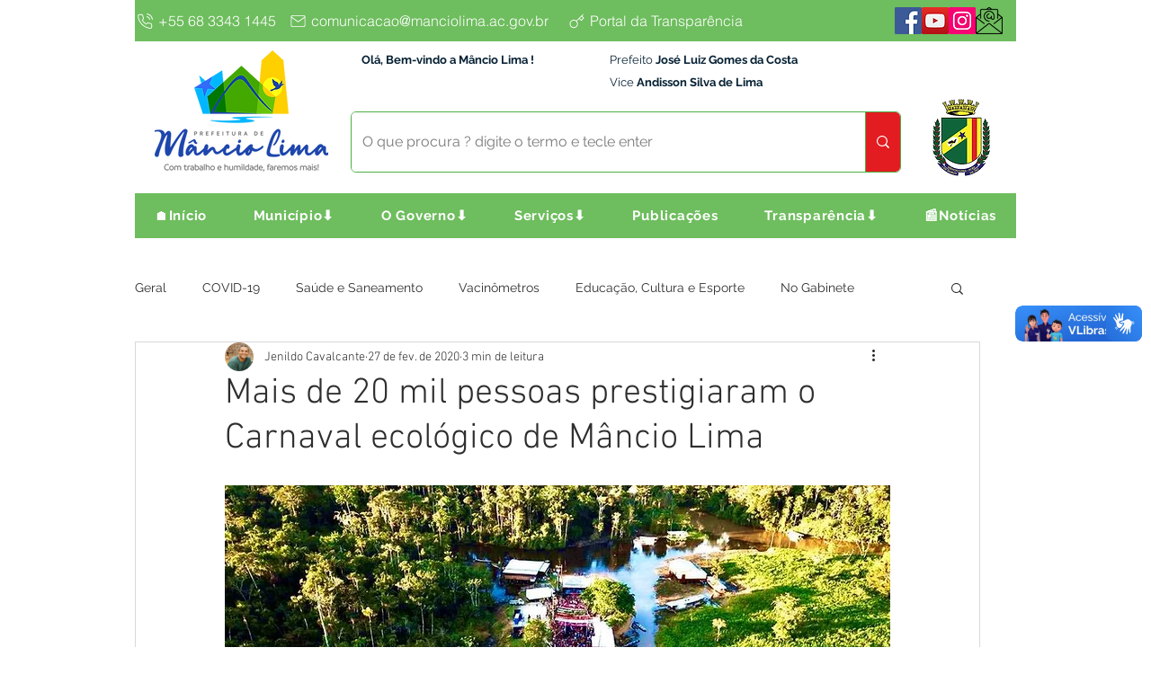

--- FILE ---
content_type: text/css; charset=utf-8
request_url: https://www.manciolima.ac.gov.br/_serverless/pro-gallery-css-v4-server/layoutCss?ver=2&id=b6aj8-not-scoped&items=3424_640_960%7C3377_960_640%7C3685_960_640%7C3673_916_611%7C3633_1024_683%7C3429_952_635%7C3378_1024_683%7C3480_807_538%7C3621_856_571%7C3741_924_616%7C3566_960_640%7C3677_960_640%7C3448_960_640%7C3693_854_569%7C3474_960_640%7C3738_960_720%7C3669_960_639%7C3635_960_640%7C3619_960_640%7C3794_960_640&container=4657.234375_740_620_720&options=gallerySizeType:px%7CenableInfiniteScroll:true%7CtitlePlacement:SHOW_ON_HOVER%7CarrowsSize:23%7CthumbnailSize:120%7CgalleryLayout:3%7CscrollDirection:1%7CisVertical:false%7CgallerySizePx:300%7CcubeRatio:1%7CcubeType:fill%7CgalleryThumbnailsAlignment:bottom%7CthumbnailSpacings:0
body_size: -49
content:
#pro-gallery-b6aj8-not-scoped .pro-gallery-parent-container{ width: 740px !important; height: 620px !important; } #pro-gallery-b6aj8-not-scoped [data-hook="item-container"][data-idx="0"].gallery-item-container{opacity: 1 !important;display: block !important;transition: opacity .2s ease !important;top: 0px !important;left: 0px !important;right: auto !important;height: 500px !important;width: 740px !important;} #pro-gallery-b6aj8-not-scoped [data-hook="item-container"][data-idx="0"] .gallery-item-common-info-outer{height: 100% !important;} #pro-gallery-b6aj8-not-scoped [data-hook="item-container"][data-idx="0"] .gallery-item-common-info{height: 100% !important;width: 100% !important;} #pro-gallery-b6aj8-not-scoped [data-hook="item-container"][data-idx="0"] .gallery-item-wrapper{width: 740px !important;height: 500px !important;margin: 0 !important;} #pro-gallery-b6aj8-not-scoped [data-hook="item-container"][data-idx="0"] .gallery-item-content{width: 740px !important;height: 500px !important;margin: 0px 0px !important;opacity: 1 !important;} #pro-gallery-b6aj8-not-scoped [data-hook="item-container"][data-idx="0"] .gallery-item-hover{width: 740px !important;height: 500px !important;opacity: 1 !important;} #pro-gallery-b6aj8-not-scoped [data-hook="item-container"][data-idx="0"] .item-hover-flex-container{width: 740px !important;height: 500px !important;margin: 0px 0px !important;opacity: 1 !important;} #pro-gallery-b6aj8-not-scoped [data-hook="item-container"][data-idx="0"] .gallery-item-wrapper img{width: 100% !important;height: 100% !important;opacity: 1 !important;} #pro-gallery-b6aj8-not-scoped [data-hook="item-container"][data-idx="1"].gallery-item-container{opacity: 1 !important;display: block !important;transition: opacity .2s ease !important;top: 0px !important;left: 740px !important;right: auto !important;height: 500px !important;width: 740px !important;} #pro-gallery-b6aj8-not-scoped [data-hook="item-container"][data-idx="1"] .gallery-item-common-info-outer{height: 100% !important;} #pro-gallery-b6aj8-not-scoped [data-hook="item-container"][data-idx="1"] .gallery-item-common-info{height: 100% !important;width: 100% !important;} #pro-gallery-b6aj8-not-scoped [data-hook="item-container"][data-idx="1"] .gallery-item-wrapper{width: 740px !important;height: 500px !important;margin: 0 !important;} #pro-gallery-b6aj8-not-scoped [data-hook="item-container"][data-idx="1"] .gallery-item-content{width: 740px !important;height: 500px !important;margin: 0px 0px !important;opacity: 1 !important;} #pro-gallery-b6aj8-not-scoped [data-hook="item-container"][data-idx="1"] .gallery-item-hover{width: 740px !important;height: 500px !important;opacity: 1 !important;} #pro-gallery-b6aj8-not-scoped [data-hook="item-container"][data-idx="1"] .item-hover-flex-container{width: 740px !important;height: 500px !important;margin: 0px 0px !important;opacity: 1 !important;} #pro-gallery-b6aj8-not-scoped [data-hook="item-container"][data-idx="1"] .gallery-item-wrapper img{width: 100% !important;height: 100% !important;opacity: 1 !important;} #pro-gallery-b6aj8-not-scoped [data-hook="item-container"][data-idx="2"].gallery-item-container{opacity: 1 !important;display: block !important;transition: opacity .2s ease !important;top: 0px !important;left: 1480px !important;right: auto !important;height: 500px !important;width: 740px !important;} #pro-gallery-b6aj8-not-scoped [data-hook="item-container"][data-idx="2"] .gallery-item-common-info-outer{height: 100% !important;} #pro-gallery-b6aj8-not-scoped [data-hook="item-container"][data-idx="2"] .gallery-item-common-info{height: 100% !important;width: 100% !important;} #pro-gallery-b6aj8-not-scoped [data-hook="item-container"][data-idx="2"] .gallery-item-wrapper{width: 740px !important;height: 500px !important;margin: 0 !important;} #pro-gallery-b6aj8-not-scoped [data-hook="item-container"][data-idx="2"] .gallery-item-content{width: 740px !important;height: 500px !important;margin: 0px 0px !important;opacity: 1 !important;} #pro-gallery-b6aj8-not-scoped [data-hook="item-container"][data-idx="2"] .gallery-item-hover{width: 740px !important;height: 500px !important;opacity: 1 !important;} #pro-gallery-b6aj8-not-scoped [data-hook="item-container"][data-idx="2"] .item-hover-flex-container{width: 740px !important;height: 500px !important;margin: 0px 0px !important;opacity: 1 !important;} #pro-gallery-b6aj8-not-scoped [data-hook="item-container"][data-idx="2"] .gallery-item-wrapper img{width: 100% !important;height: 100% !important;opacity: 1 !important;} #pro-gallery-b6aj8-not-scoped [data-hook="item-container"][data-idx="3"]{display: none !important;} #pro-gallery-b6aj8-not-scoped [data-hook="item-container"][data-idx="4"]{display: none !important;} #pro-gallery-b6aj8-not-scoped [data-hook="item-container"][data-idx="5"]{display: none !important;} #pro-gallery-b6aj8-not-scoped [data-hook="item-container"][data-idx="6"]{display: none !important;} #pro-gallery-b6aj8-not-scoped [data-hook="item-container"][data-idx="7"]{display: none !important;} #pro-gallery-b6aj8-not-scoped [data-hook="item-container"][data-idx="8"]{display: none !important;} #pro-gallery-b6aj8-not-scoped [data-hook="item-container"][data-idx="9"]{display: none !important;} #pro-gallery-b6aj8-not-scoped [data-hook="item-container"][data-idx="10"]{display: none !important;} #pro-gallery-b6aj8-not-scoped [data-hook="item-container"][data-idx="11"]{display: none !important;} #pro-gallery-b6aj8-not-scoped [data-hook="item-container"][data-idx="12"]{display: none !important;} #pro-gallery-b6aj8-not-scoped [data-hook="item-container"][data-idx="13"]{display: none !important;} #pro-gallery-b6aj8-not-scoped [data-hook="item-container"][data-idx="14"]{display: none !important;} #pro-gallery-b6aj8-not-scoped [data-hook="item-container"][data-idx="15"]{display: none !important;} #pro-gallery-b6aj8-not-scoped [data-hook="item-container"][data-idx="16"]{display: none !important;} #pro-gallery-b6aj8-not-scoped [data-hook="item-container"][data-idx="17"]{display: none !important;} #pro-gallery-b6aj8-not-scoped [data-hook="item-container"][data-idx="18"]{display: none !important;} #pro-gallery-b6aj8-not-scoped [data-hook="item-container"][data-idx="19"]{display: none !important;} #pro-gallery-b6aj8-not-scoped .pro-gallery-prerender{height:620px !important;}#pro-gallery-b6aj8-not-scoped {height:620px !important; width:740px !important;}#pro-gallery-b6aj8-not-scoped .pro-gallery-margin-container {height:620px !important;}#pro-gallery-b6aj8-not-scoped .one-row:not(.thumbnails-gallery) {height:500px !important; width:740px !important;}#pro-gallery-b6aj8-not-scoped .one-row:not(.thumbnails-gallery) .gallery-horizontal-scroll {height:500px !important;}#pro-gallery-b6aj8-not-scoped .pro-gallery-parent-container:not(.gallery-slideshow) [data-hook=group-view] .item-link-wrapper::before {height:500px !important; width:740px !important;}#pro-gallery-b6aj8-not-scoped .pro-gallery-parent-container {height:620px !important; width:740px !important;}